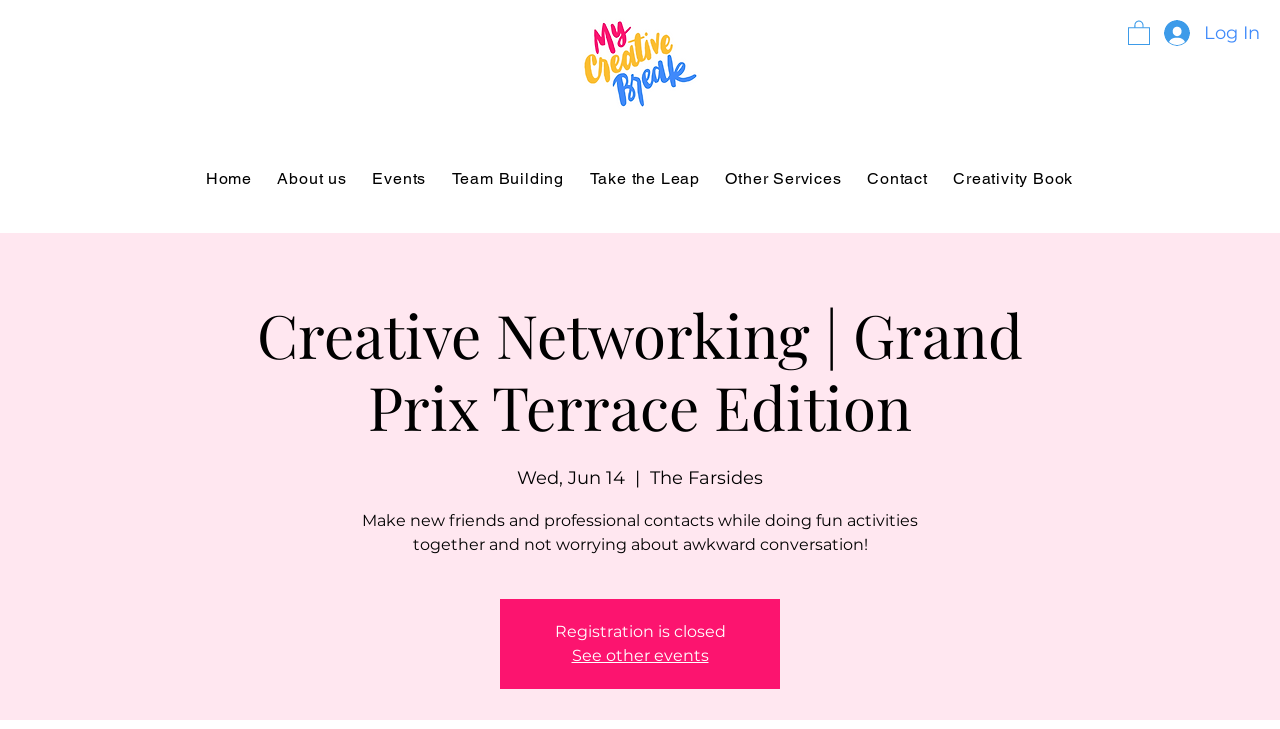

--- FILE ---
content_type: text/javascript; charset=utf-8
request_url: https://rubyroid.tech/scripts/weblang?instanceId=05dd7264-d782-4e6d-b5aa-eb1b978cedf4
body_size: 6165
content:
let translationDictionary = {};
let elementTranslations = {};
let customElementTranslationInterval;
let domTranslator;
let currentLanguage = getCookie('language');
let sourceLanguage = null;  // This will be fetched dynamically
let cachedAvailableLanguages = null; // Cache for available languages to avoid repeated network calls
let dictionaryLoaded = false;
let dictionaryLoadingPromise = null;
let translationQueue = [];
let translationTimer = null;
let iframeObserver = null; // Observer for dynamically added iframes

// Function to get the current page path
function getPagePath() {
    return window.location.pathname;
}

// Function to get a cookie value by name
function getCookie(name) {
    const value = `; ${document.cookie}`;
    const parts = value.split(`; ${name}=`);
    if (parts.length === 2) return parts.pop().split(';').shift();
}

// Function to set a cookie
function setCookie(name, value, days) {
    const date = new Date();
    date.setTime(date.getTime() + (days * 24 * 60 * 60 * 1000));
    const expires = `expires=${date.toUTCString()}`;
    document.cookie = `${name}=${value};${expires};path=/`;
}

// Fetch source language dynamically
async function fetchSourceLanguage() {
    try {
        const response = await fetch(`https://rubyroid.tech//weblang/websites/05dd7264-d782-4e6d-b5aa-eb1b978cedf4/languages`);
        if (!response.ok) throw new Error('Failed to fetch languages');
        const languages = await response.json();
        const sourceLang = languages.find(lang => lang.source_language === true);
        if (sourceLang) {
            sourceLanguage = sourceLang.code;
            console.log(`Source language is: ${sourceLanguage}`);
        } else {
            console.warn('Source language not found.');
        }
    } catch (error) {
        console.error('Failed to fetch the source language:', error);
    }
}

// Fetch translation dictionary from API
async function loadTranslationDictionary(pagePath, language) {
    if (language === sourceLanguage) {
        // If the language is the source language, no need to translate.
        return {};
    }

    console.log(`Loading translation dictionary from API for path: ${pagePath} and language: ${language}`);
    try {
        const response = await fetch(`https://rubyroid.tech//weblang/websites/05dd7264-d782-4e6d-b5aa-eb1b978cedf4/dictionary?page_path=${encodeURIComponent(pagePath)}&language=${encodeURIComponent(language)}`);
        if (!response.ok) throw new Error('Network response was not ok');
        const data = await response.json();
        console.log('Translation dictionary loaded:', data.translations || {});
        return data.translations || {};
    } catch (error) {
        console.error('Failed to load translation dictionary:', error);
        return {};
    }
}

async function loadCustomElementTranslations(pagePath, language) {
    // Avoid redundant API calls if translations are already cached
    if (elementTranslations[pagePath]?.[language]) { return; }

    try {
        const response = await fetch(
          `https://rubyroid.tech//weblang/websites/05dd7264-d782-4e6d-b5aa-eb1b978cedf4/element_translations?page_path=${encodeURIComponent(pagePath)}&language=${encodeURIComponent(language)}`
        );
        if (!response.ok) throw new Error('Failed to fetch custom element translations');
        const data = await response.json();

        // Cache the translations
        elementTranslations[pagePath] ||= {};
        elementTranslations[pagePath][language] = data.element_translations || [];
    } catch (error) {
        console.error('Failed to load custom element translations:', error);
        elementTranslations[pagePath] ||= {};
        elementTranslations[pagePath][language] = []; // Fallback to empty array
    }
}

// Fetch translation from API in batches
async function fetchTranslationBatch(batch) {
    console.log('Fetching translation for batch:', batch);
    try {
        const response = await fetch(`https://rubyroid.tech//weblang/websites/05dd7264-d782-4e6d-b5aa-eb1b978cedf4/translations`, {
            method: 'POST',
            headers: {
                'Content-Type': 'application/json'
            },
            body: JSON.stringify({ translations: batch })
        });
        if (!response.ok) throw new Error('Network response was not ok');
        const data = await response.json();
        console.log('Translation batch fetched:', data.translations);
        return data.translations;
    } catch (error) {
        console.error('Failed to fetch translation batch:', error);
        return batch.reduce((acc, item) => {
            acc[item.text] = item.text; // Return original text in case of error
            return acc;
        }, {});
    }
}

// Process translation queue
async function processTranslationQueue() {
    if (translationQueue.length === 0) return;

    const batch = translationQueue.map(item => ({
        page_path: item.pagePath,
        language: item.language,
        text: item.text
    }));

    const results = await fetchTranslationBatch(batch);
    translationQueue.forEach((item, index) => {
        const translatedText = results[item.text] || item.text;
        const { pagePath, language, text } = item;

        translationDictionary[pagePath] ||= {};
        translationDictionary[pagePath][language] ||= {};
        translationDictionary[pagePath][language][text] = translatedText;
        item.resolve(translatedText);
    });
    translationQueue = [];
}

// Translator function with batching
async function translator(text, node) {
    const pagePath = getPagePath();
    const strippedText = text;

    // Wait for dictionary to be loaded if it's not already
    if (!dictionaryLoaded) {
        await dictionaryLoadingPromise;
    }

    // If current language is source language, return original text
    if (currentLanguage === sourceLanguage) {
        return strippedText;  // No translation needed
    }

    if (translationDictionary[pagePath] && translationDictionary[pagePath][currentLanguage] && translationDictionary[pagePath][currentLanguage][strippedText]) {
        return translationDictionary[pagePath][currentLanguage][strippedText];
    } else {
        return new Promise((resolve) => {
            translationQueue.push({ text: strippedText, pagePath, language: currentLanguage, resolve });
            if (!translationTimer) {
                translationTimer = setTimeout(async () => {
                    await processTranslationQueue();
                    translationTimer = null;
                }, 1500); // debounce period
            }
        });
    }
}

async function monitorCustomElements(pagePath, currentLanguage) {
    // Ensure translations are loaded
    await loadCustomElementTranslations(pagePath, currentLanguage);

    // Revert existing custom translations
    revertCustomElementTranslations();

    // Set up a periodic check
    applyCustomElementTranslations();
    customElementTranslationInterval = setInterval(() => {
        applyCustomElementTranslations();
    }, 700); // Check every second (adjust as necessary)
}

function applyCustomElementTranslations() {
    const pagePath = getPagePath();
    const translations = elementTranslations[pagePath]?.[currentLanguage] || [];

    translations.forEach(translation => {
        const { selector } = translation;
        const elements = document.querySelectorAll(selector);

        elements.forEach(element => {
            translateCustomElement(element, translation);
        });
    });
}

async function translateCustomElement(element, elementTranslation) {
    // Get or set the original HTML (only if not already present)
    let originalHtml = element.getAttribute('data-original-html');
    if (!originalHtml) {
        // Store the original HTML only if it hasn't been stored yet
        originalHtml = element.cloneNode(true).outerHTML; // Clone without modifications
        element.setAttribute('data-original-html', originalHtml);
    }

    // Generate clean current HTML (excluding data-* attributes)
    const cleanOuterHtml = (() => {
        const clone = element.cloneNode(true);
        clone.removeAttribute('data-original-html');
        clone.removeAttribute('data-translated-html');
        return clone.outerHTML;
    })();

    // Generate clean translated HTML (excluding data-* attributes)
    const cleanTranslatedHtml = (() => {
        if (!element.hasAttribute('data-translated-html')) return null;
        const tempContainer = document.createElement('div');
        tempContainer.innerHTML = element.getAttribute('data-translated-html');
        const translatedClone = tempContainer.firstElementChild;
        translatedClone.removeAttribute('data-original-html');
        translatedClone.removeAttribute('data-translated-html');
        return translatedClone.outerHTML;
    })();

    if (cleanOuterHtml === cleanTranslatedHtml) return;

    // Apply the translation
    switch (elementTranslation.action) {
        case 'replace':
            if (elementTranslation.target_attribute === 'src') {
                element.removeAttribute('srcset');
            }

            elementTranslation.target_attribute === 'text'
              ? (element.textContent = elementTranslation.replacement_value)
              : element.setAttribute(elementTranslation.target_attribute, elementTranslation.replacement_value);
            break;
        case 'append':
            elementTranslation.target_attribute === 'text'
              ? (element.textContent += elementTranslation.replacement_value)
              : element.setAttribute(
                elementTranslation.target_attribute,
                (element.getAttribute(elementTranslation.target_attribute) || '') + elementTranslation.replacement_value
              );
            break;
        case 'remove':
            elementTranslation.target_attribute
              ? element.removeAttribute(elementTranslation.target_attribute)
              : element.remove();
            break;
        default:
            console.warn(`Unknown translation action: ${elementTranslation.action}`);
    }

    // Save the clean translated state
    const updatedOuterHtml = (() => {
        const translatedClone = element.cloneNode(true);
        translatedClone.removeAttribute('data-original-html');
        translatedClone.removeAttribute('data-translated-html');
        return translatedClone.outerHTML;
    })();
    element.setAttribute('data-translated-html', updatedOuterHtml);
}

// Function to initialize the NodesTranslator
async function initializeTranslator() {
    const pagePath = getPagePath();
    // Ensure the dictionary is loaded only once
    if (!dictionaryLoadingPromise) {
        dictionaryLoadingPromise = loadTranslationDictionary(pagePath, currentLanguage).then(pageDictionary => {
            translationDictionary[pagePath] = translationDictionary[pagePath] || {};
            translationDictionary[pagePath][currentLanguage] = pageDictionary;
            dictionaryLoaded = true;
        });
    }
    await dictionaryLoadingPromise;

    // Run element translation
    await monitorCustomElements(pagePath, currentLanguage);

    // Update iframes with current language
    updateAllIframes();
    setupIframeObserver();

    // Initialize NodesTranslator with the translator function if not already initialized
    if (!domTranslator) {
        domTranslator = new window.NodesTranslator((text, node) => translator(text, node), {
            lazyTranslate: false,
            ignoredTags: ['style', 'script', 'custom-language-selector', 'language-selector'],
            ignoredSelectors: ['div[data-hook="program-page-main"]']
        });
        domTranslator.observe(document.documentElement);
    }
}

// Function to handle URL changes
async function handleUrlChange() {
    console.log('URL path changed. Reloading dictionary...');
    await autodetectLanguageIfNeeded();
    const pagePath = getPagePath();

    // Reset dictionary loading state
    dictionaryLoaded = false;
    dictionaryLoadingPromise = null;

    await initializeTranslator();
}

// Function to update URL path with language code
async function updateUrlPathWithLanguage(languageCode) {
    const subpathDetectionEnabled = "false" === 'true';
    if (!subpathDetectionEnabled) return;

    // Fetch available languages to check for any existing language code in path
    const availableLanguages = await fetchLanguages();
    if (!availableLanguages || availableLanguages.length === 0) return;

    const normalizedLang = transformLanguageCode(languageCode);
    const url = new URL(window.location.href);
    const pathSegments = url.pathname.split('/').filter(Boolean);
    const hostname = url.hostname;
    const isWixSite = hostname.includes('wixsite') || hostname.includes('wixstudio');

    // Create a set of normalized available language codes for quick lookup
    const normalizedAvailableLangs = availableLanguages.map(lang => transformLanguageCode(lang.code));

    // Check if ANY available language code exists in path
    const existingLangIndex = pathSegments.findIndex(segment => {
        const normalizedSegment = transformLanguageCode(segment);
        return normalizedAvailableLangs.includes(normalizedSegment);
    });

    // Determine target position based on site type
    const targetIndex = isWixSite ? (pathSegments.length > 0 ? 1 : 0) : 0;

    if (existingLangIndex !== -1) {
        // A language code already exists in path
        if (existingLangIndex === targetIndex) {
            // Already at correct position, just replace
            pathSegments[targetIndex] = normalizedLang;
        } else {
            // Remove from current position
            pathSegments.splice(existingLangIndex, 1);
            // Adjust target index if we removed something before it
            const adjustedTargetIndex = existingLangIndex < targetIndex ? targetIndex - 1 : targetIndex;
            pathSegments.splice(adjustedTargetIndex, 0, normalizedLang);
        }
    } else {
        // No language code exists, insert at target position
        pathSegments.splice(targetIndex, 0, normalizedLang);
    }

    // Reconstruct the path and reload
    url.pathname = '/' + pathSegments.join('/');
    window.location.replace(url.toString());
}

// Function to handle language change
async function handleLanguageChange(newLanguage) {
    if (newLanguage !== currentLanguage) {
        setCookie('language', newLanguage, 7);
        currentLanguage = newLanguage;
        console.log(`Language changed to: ${newLanguage}`);
        await updateUrlPathWithLanguage(newLanguage);
        revertToOriginal();
        updateAllIframes();
        await handleUrlChange(); // Reload the dictionary for the new language
    }
}

// Listen for URL path changes
window.addEventListener('popstate', handleUrlChange);

// Monkey patch history.pushState and history.replaceState
const originalPushState = history.pushState;
const originalReplaceState = history.replaceState;

history.pushState = function() {
    originalPushState.apply(this, arguments);
    handleUrlChange();
};

history.replaceState = function() {
    originalReplaceState.apply(this, arguments);
    handleUrlChange();
};

// Function to get a URL parameter by name
function getUrlParameter(name) {
    const urlParams = new URLSearchParams(window.location.search);
    return urlParams.get(name);
}

// Function to get language from URL subpath (supports /fr/... and /my-site/fr/...)
function getSubpathLanguage(availableLanguages) {
    if (!Array.isArray(availableLanguages) || availableLanguages.length === 0) return null;

    const pathSegments = window.location.pathname.split('/').filter(Boolean);
    if (pathSegments.length === 0) return null;

    // Try first and second non-empty segments
    const candidates = [];
    candidates.push(pathSegments[0]);
    if (pathSegments[1]) {
        candidates.push(pathSegments[1]);
    }

    // Normalize language code: lowercase, first part before '-'
    const normalize = (code) => {
        if (!code) return '';
        return code.toString().split('-')[0].toLowerCase();
    };

    const normalizedAvailable = availableLanguages.map(lang => ({
        originalCode: lang.code,
        normalizedCode: normalize(lang.code)
    }));

    for (const candidate of candidates) {
        const normalizedCandidate = normalize(candidate);
        if (!normalizedCandidate) continue;

        const match = normalizedAvailable.find(
            lang => lang.normalizedCode === normalizedCandidate
        );

        if (match) {
            console.log(`Language selected from subpath: ${match.originalCode}`);
            return match.originalCode;
        }
    }

    return null;
}

// Function to remove a parameter from the URL without reloading the page
function removeUrlParameter(param) {
    const url = new URL(window.location.href);
    url.searchParams.delete(param);
}

// Function that combines URL ?language param and (optional) subpath detection
function detectEnforcedLanguage(availableLanguages) {
    if (!Array.isArray(availableLanguages) || availableLanguages.length === 0) return null;

    const urlLanguage = getUrlParameter('language');
    if (urlLanguage) {
        const matchingLanguage = availableLanguages.find(
            lang => lang.code.toLowerCase() === urlLanguage.toLowerCase()
        );

        if (matchingLanguage) {
            console.log(`Language selected from URL: ${matchingLanguage.code}`);
            removeUrlParameter('language'); // Remove language parameter from URL
            return matchingLanguage.code;
        } else {
            console.warn(`URL language (${urlLanguage}) not found in available languages. Using fallback.`);
        }
    }

    // Subpath detection is opt-in
    const subpathDetectionEnabled = "false" === 'true';
    if (subpathDetectionEnabled) {
        const subpathLanguage = getSubpathLanguage(availableLanguages);
        if (subpathLanguage) {
            return subpathLanguage;
        }
    }

    return null;
}

// Fetch available languages and determine the current language
async function determineCurrentLanguage() {
    const availableLanguages = await fetchLanguages(); // Fetch available languages from the API

    // First, honor any explicit language from URL or subpath
    const explicitLanguage = detectEnforcedLanguage(availableLanguages);
    if (explicitLanguage) { return explicitLanguage; }
    if (currentLanguage) { return; }

    // Get the user language detection setting
    const userLanguageDetection = "browser_language";

    // Use the LanguageAutoSelector to determine the best language
    const languageAutoSelector = new LanguageAutoSelector('https://rubyroid.tech/', '05dd7264-d782-4e6d-b5aa-eb1b978cedf4', '');
    const selectedLanguage = await languageAutoSelector.selectLanguage(availableLanguages, userLanguageDetection);

    return selectedLanguage;
}

// Only update language from URL / subpath when an explicit language is present
async function autodetectLanguageIfNeeded() {
    const availableLanguages = await fetchLanguages();
    const explicitLanguage = await determineCurrentLanguage(availableLanguages);

    if (explicitLanguage && explicitLanguage !== currentLanguage) {
        currentLanguage = explicitLanguage;
        setCookie('language', currentLanguage, 7);
        console.log(`Language updated from URL/subpath: ${currentLanguage}`);
    }
}


// For initial load
window.addEventListener('load', async () => {
    await fetchSourceLanguage(); // Fetch the source language when the page loads
    const defaultLanguageCode = "";
    currentLanguage = currentLanguage || defaultLanguageCode || sourceLanguage; // Use default language code if set, otherwise source language
    await autodetectLanguageIfNeeded(); // Override with explicit URL/subpath language if present
    handleUrlChange(); // Continue with handling the URL change
});

// Listen for custom language change event
window.addEventListener('message', (event) => {
    if (event.data.type === 'languageChange') {
        const newLanguage = event.data.detail.language;
        handleLanguageChange(newLanguage);
    }
});

// Function to revert text to original
function revertToOriginal() {
    if (domTranslator) {
        domTranslator.unobserve(document.documentElement);
        domTranslator = null;
        console.log('Reverted to original text.');
    }
    cleanupIframeObserver();
}

function revertCustomElementTranslations() {
    // Disconnect the MutationObserver
    if (customElementTranslationInterval) {
        clearInterval(customElementTranslationInterval);
        customElementTranslationInterval = null;
    }

    // Revert elements to their original state
    const translatedElements = document.querySelectorAll('[data-original-html]');
    translatedElements.forEach(element => {
        const originalHtml = element.getAttribute('data-original-html');
        if (originalHtml) {
            const parent = element.parentNode;
            const tempContainer = document.createElement('div');
            tempContainer.innerHTML = originalHtml;

            if (parent && tempContainer.firstChild) {
                parent.replaceChild(tempContainer.firstChild, element);
            }
        }
    });
}

// Fetch available languages (cached)
async function fetchLanguages() {
    try {
        const response = await fetch(`https://rubyroid.tech//weblang/websites/05dd7264-d782-4e6d-b5aa-eb1b978cedf4/languages`);
        if (!response.ok) throw new Error('Failed to fetch languages');
        const languages = await response.json();
        cachedAvailableLanguages = languages;
        return languages
    } catch (error) {
        console.error('Failed to fetch the source language:', error);
    }
}

// Load the LanguageAutoSelector script
const languageAutoSelectorScript = document.createElement('script');
languageAutoSelectorScript.src = 'https://rubyroid.tech//js/weblang/LanguageAutoSelector.js';
document.head.appendChild(languageAutoSelectorScript);

// Load the bundled script
const script = document.createElement('script');
script.src = 'https://rubyroid.tech//main-packed.js';
document.head.appendChild(script);

// Initialize and use NodesTranslator once the script is loaded
script.onload = async function() {
    if (window.NodesTranslator) {
        if (!sourceLanguage) {
            await fetchSourceLanguage();
            const defaultLanguageCode = "";
            currentLanguage = currentLanguage || defaultLanguageCode || sourceLanguage;
            await autodetectLanguageIfNeeded(); // Ensure enforced language is applied even if window.onload didn't fire
        }

        await initializeTranslator();
    } else {
        console.error('NodesTranslator is not defined.');
    }
    // Dynamically load LanguageController.js for UI management after initializing translation functionality
};

// Function to transform language code (EN-GB -> en)
function transformLanguageCode(languageCode) {
    if (!languageCode) return '';
    return languageCode.split('-')[0].toLowerCase();
}

// Function to update iframe src with new language
function updateIframeSrc(iframe) {
    const src = iframe.getAttribute('src');
    if (!src || !src.includes('instance=')) return;

    try {
        const url = new URL(src);
        const targetLang = transformLanguageCode(currentLanguage);
        const currentLang = url.searchParams.get('lang');

        // Skip update if language is already correct
        if (currentLang === targetLang) return;

        // Set the lang parameter
        url.searchParams.set('lang', targetLang);

        // Update isPrimaryLanguage if it exists and is true
        const isPrimary = url.searchParams.get('isPrimaryLanguage');
        if (isPrimary === 'true') {
            url.searchParams.set('isPrimaryLanguage', 'false');
        }

        iframe.setAttribute('src', url.toString());
        console.log(`Updated iframe src: ${url.toString()}`);
    } catch (error) {
        console.error('Error updating iframe src:', error);
    }
}

// Function to update all iframes on the page
function updateAllIframes() {
    const iframes = document.querySelectorAll('iframe[src*="instance="]');
    iframes.forEach(updateIframeSrc);
}

// Function to set up iframe observer for dynamically added iframes
function setupIframeObserver() {
    if (iframeObserver) { iframeObserver.disconnect() }

    iframeObserver = new MutationObserver((mutations) => {
        mutations.forEach((mutation) => {
            mutation.addedNodes.forEach((node) => {
                if (node.nodeType !== Node.ELEMENT_NODE) return;

                // Check if the added node is an iframe
                if (node.tagName === 'IFRAME' && node.src && node.src.includes('instance=')) { updateIframeSrc(node) }
                const iframes = node.querySelectorAll?.('iframe[src*="instance="]') || [];
                iframes.forEach(updateIframeSrc);
            });
        });
    });

    iframeObserver.observe(document.body, {
        childList: true,
        subtree: true
    });
}

// Function to cleanup iframe observer
function cleanupIframeObserver() {
    if (!iframeObserver) return;

    iframeObserver.disconnect();
    iframeObserver = null;
}
